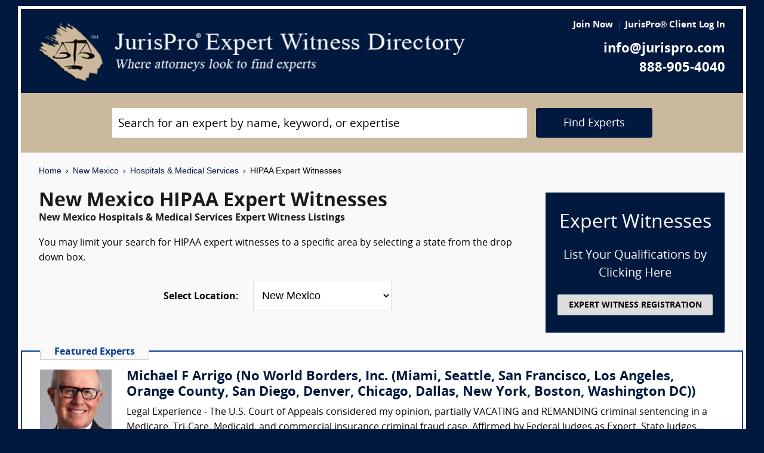

--- FILE ---
content_type: text/html; charset=UTF-8
request_url: https://www.jurispro.com/category/hipaa-s-679/NM
body_size: 7668
content:
<!DOCTYPE html>
<html xml:lang="en" lang="en" dir="ltr">    <head prefix="og: http://ogp.me/ns# fb: http://ogp.me/ns/fb# website: http://ogp.me/ns/website#">        			<meta name="viewport" content="width=device-width, initial-scale=1.0" />
		<meta charset="utf-8" />
	
	
	    
		<title>						New Mexico HIPAA Expert Witnesses :: JurisPro :: New Mexico Hospitals & Medical Services Experts & Consultants		</title>
		    	        	            <meta name="description" content="Free New Mexico HIPAA Expert Witness Directory, Free Directory of New Mexico HIPAA Legal Consultants">
	        	            <meta name="robots" content="index,follow">
	        	            <meta name="keywords" content="experts, expert witness, expert witness directory, forensic, legal consultants, law, research, security, attorneys, lawyers">
	            
	    		<meta name="copyright" content="Copyright (c) JurisPro.com" />
		<meta name="verify-v1" content="81f8AxB69TpvkQZqAklHQF53oE78M7hLvNHZxoWdH5A=" />
		<meta name="referrer" content="origin" />
 		<meta name="referrer" content="unsafe-url" />
	 

                
      

            <link rel="canonical" href="https://www.jurispro.com/category/hipaa-s-679/NM" />
    
        
		<!-- Global site tag (gtag.js) - Google Analytics -->
            <script async src="https://www.googletagmanager.com/gtag/js?id=G-2NQJ1Y252P"></script>
            <script>
                window.dataLayer = window.dataLayer || [];
                function gtag(){dataLayer.push(arguments);}
                gtag('js', new Date());
                                gtag('config', 'G-2NQJ1Y252P');
                                gtag('config', 'UA-1213213-1');
                            </script>
					<!-- Start Alexa Certify Javascript -->
				<script type="text/javascript">
				_atrk_opts = { atrk_acct:"rf+Sk1a4SBe0L7", domain:"jurispro.com", dynamic: true };
				(function() { var as = document.createElement('script'); as.type = 'text/javascript'; as.async = true; as.src = "https://d31qbv1cthcecs.cloudfront.net/atrk.js"; var s = document.getElementsByTagName('script')[0];s.parentNode.insertBefore(as, s); })();
				</script>
				<noscript><img src="https://d5nxst8fruw4z.cloudfront.net/atrk.gif?account=rf+Sk1a4SBe0L7" style="display:none" height="1" width="1" alt="" /></noscript>
			<!-- End Alexa Certify Javascript -->
		
                    <!-- Start Rich Text Javascript -->
            
                <script type="application/ld+json">
                {
                    "@context": "https://schema.org",
                    "@type": "FAQPage",
                    "mainEntity": [
                                                {
                            "@type": "Question",
                            "name": "What is a hipaa expert witness?",
                            "acceptedAnswer": {
                                "@type": "Answer",
                                "text": "A HIPAA expert witness is a person who has specialized knowledge about the Health Insurance Portability and Accountability Act (HIPAA) and its implications for the health care industry."
                            }
                        },                                                {
                            "@type": "Question",
                            "name": "What is the role of a hipaa expert witness?",
                            "acceptedAnswer": {
                                "@type": "Answer",
                                "text": "HIPAA expert witness provides testimony on compliance with the Health Insurance Portability and Accountability Act (HIPAA) privacy and security rules."
                            }
                        },                                                {
                            "@type": "Question",
                            "name": "How much can a person make as a hipaa expert witness?",
                            "acceptedAnswer": {
                                "@type": "Answer",
                                "text": "Hipaa expert witnesses may receive an hourly income of $225 to $450 per hour, or higher in some situations."
                            }
                        },                                                {
                            "@type": "Question",
                            "name": "What are the qualifications of a hipaa expert witness?",
                            "acceptedAnswer": {
                                "@type": "Answer",
                                "text": "To qualify as an expert witness in HIPAA, the individual should have expertise in the Health Insurance Portability and Accountability Act (HIPAA), possess knowledge of patient privacy and security regulations, and be familiar with HIPAA compliance requirements."
                            }
                        },                                                {
                            "@type": "Question",
                            "name": "In legal proceedings, what evidence is reviewed by a hipaa expert witness?",
                            "acceptedAnswer": {
                                "@type": "Answer",
                                "text": "A HIPAA expert witness reviews evidence related to the privacy and security of protected health information, including policies and procedures, breach notifications, and compliance with HIPAA regulations."
                            }
                        },                                                {
                            "@type": "Question",
                            "name": "What type of legal proceeding might require the testimony of a hipaa expert witness?",
                            "acceptedAnswer": {
                                "@type": "Answer",
                                "text": "A legal proceeding involving a violation of HIPAA regulations, such as a breach of patient confidentiality or unauthorized access to medical records, may require the testimony of a HIPAA expert witness."
                            }
                        },                                                {
                            "@type": "Question",
                            "name": "",
                            "acceptedAnswer": {
                                "@type": "Answer",
                                "text": ""
                            }
                        }                                            ]
                }
                </script>

            <!-- End Rich Text Javascript -->
        
	 

	
			<link rel="shortcut icon" href="https://justatic.com/v/20190315144854/external/jurispro/images/icons/favicon.ico" type="image/x-icon" />	
			                        
            <link rel="stylesheet" type="text/css" media="all" href="https://justatic.com/v/20190315144854/external/jurispro/css/core.css" />
                            
		<meta name="copyright" content="Copyright (c) JurisPro.com" />
 
    </head>
    	<body class="expert-profile sticky-footer">
		<div id="body-border" class="font-opensans">
                                
            		<header id="header" data-directive="j-topnav">
		<div id="sticky-nav">
			<div class="burger-wrapper">
				<div id="header-nav" class="homepage-logo">
					<div class="inner-wrapper">
						<div class="logo-wrapper-homepage">
							<a href="/" title="JurisPro Expert Witness Directory" class="logo-homepage">
								<img alt="JurisPro Expert Witness Directory" src="https://justatic.com/v/20190315144854/external/jurispro/images/jurispro-logo.png">
							</a>                    
						</div>
						<div class="block-search">
							<div id="temporal-name" class="gameover" >
								<div class="buttons-wrapper">
									<div class="topnav-button search-icon" id="search-icon-button"></div>
									<a href="/login" title="JurisPro&reg; Client Login" aria-label="JurisPro&reg; Client Login"><div class="topnav-button sign-in-icon" id="sign-in-icon-button"></div></a>
									<div id="accounts-buttons-wrapper">
									</div>
								</div>
							</div>
						</div>
					</div>
					<div class="right-wrapper">
						<div class="topnav-login-buttons">
															<span class="topnav-join-button"><a href="/register/1">Join Now</a></span>
								<span class="topnav-login-button"><a href="/login">JurisPro&reg; Client Log In</a></span>
													</div>
						<div class="topnav-contact-info">
							<span class="topnav-email homepage-contact"><a href="/contact-us" class="topnav-contact-link">info@jurispro.com</a></span>
							<span class="topnav-phone-number homepage-contact"><a target="_blank" class="topnav-contact-link" href="tel:8889054040">888-905-4040</a></span>
						</div>
					</div>
				</div>
			</div>
		</div>
	</header>
	<div class="searchbox">
		<div id="search-form-wrapper-homepage">
			<form action="/search" method="get" class="search-form jform homepage-search" id="search-form">
				<div class="topnav-input-text">
					<div class="input-wrapper-homepage first-input-wrapper">
						<input type="text" name="search" value="" title="Search" placeholder="Search for an expert by name, keyword, or expertise" class="practice-area-box-input topnav-search-input" autocomplete="off"/>
					</div>
					<input type="hidden" name="_token" value="wH4XG6LiUSWdjKcZH7F9bFD8iBllmkODTHkyk2Vq">
					<button type="submit" class="search-button one-off"> <span class="topnav-search-button homepage font-opensans">Find Experts</span></button> 
				</div>
				<div class=""></div>
			</form>
		</div>
	</div>
	
            	<div class="main-content font-opensans" id="main-content">
									    <nav class="breadcrumbs small-font font-helvetica"> 
         
                            <a href="/">Home</a>
                <span class="breadcrumb-separator"></span>
                     
                            <a href="/category/NM">New Mexico</a>
                <span class="breadcrumb-separator"></span>
                     
                            <a href="/category/hospitals-and-medical-services-c-12/NM">Hospitals & Medical Services</a>
                <span class="breadcrumb-separator"></span>
                     
                            HIPAA Expert Witnesses
                        </nav>
							<div class="blocks block">
			<div class="content-expert-list">
		<div class="block-intro-text">
			<div>
								<div class="block-title"><h1 class="heading-1 has-no-margin"> New Mexico  HIPAA Expert Witnesses</h1></div><div class="subcategory-name"><h2 class="heading-6 has-no-top-margin">New Mexico  Hospitals & Medical Services Expert Witness Listings</h2></div></div><div>        		<p class="to-normal-font"> You may limit your search for HIPAA expert witnesses to a specific area by selecting a state from the drop down box. </p></div>
<div class="clear-both"></div><div class="block-location text-center">
		<label for="statesDrop" class="segment-state"><strong>Select Location: </strong></label>
		<select name="state" id="statesDrop">
			<option value="">All States</option>
			<optgroup label="United States"><option value="AK">Alaska</option><option value="AL">Alabama</option><option value="AR">Arkansas</option><option value="AZ">Arizona</option><option value="CA">California</option><option value="CO">Colorado</option><option value="CT">Connecticut</option><option value="DC">District of Columbia</option><option value="DE">Delaware</option><option value="FL">Florida</option><option value="GA">Georgia</option><option value="HI">Hawaii</option><option value="IA">Iowa</option><option value="ID">Idaho</option><option value="IL">Illinois</option><option value="IN">Indiana</option><option value="KS">Kansas</option><option value="KY">Kentucky</option><option value="LA">Louisiana</option><option value="MA">Massachusetts</option><option value="MD">Maryland</option><option value="ME">Maine</option><option value="MI">Michigan</option><option value="MN">Minnesota</option><option value="MO">Missouri</option><option value="MS">Mississippi</option><option value="MT">Montana</option><option value="NC">North Carolina</option><option value="ND">North Dakota</option><option value="NE">Nebraska</option><option value="NH">New Hampshire</option><option value="NJ">New Jersey</option><option value="NM" selected>New Mexico</option><option value="NV">Nevada</option><option value="NY">New York</option><option value="OH">Ohio</option><option value="OK">Oklahoma</option><option value="OR">Oregon</option><option value="PA">Pennsylvania</option><option value="RI">Rhode Island</option><option value="SC">South Carolina</option><option value="SD">South Dakota</option><option value="TN">Tennessee</option><option value="TX">Texas</option><option value="UT">Utah</option><option value="VA">Virginia</option><option value="VT">Vermont</option><option value="WA">Washington</option><option value="WI">Wisconsin</option><option value="WV">West Virginia</option><option value="WY">Wyoming</option></optgroup>
                                <optgroup label="Canada"><option value="AB">Alberta</option><option value="BC">British Columbia</option><option value="MB">Manitoba</option><option value="NB">New Brunswick</option><option value="NF">Newfoundland</option><option value="NS">Nova Scotia</option><option value="NT">Northwest Territory</option><option value="ON">Ontario</option><option value="PE">Prince Edward Island</option><option value="PQ">Quebec</option><option value="SK">Saskatchewan</option><option value="YT">Yukon Territory</option></optgroup>
                                <optgroup label="US Territories"><option value="GU">Guam</option><option value="PR">Puerto Rico</option></optgroup>
                                <optgroup label="US Armed Forces"><option value="AA">Armed Forces(AA)</option><option value="AE">Armed Forces(AE)</option><option value="AP">Armed Forces(AP)</option></optgroup>

			</optgroup>
		</select>
	</div></div>
		<a href="/register/1" class="link-no-styles">
			<div class="block-register listing">
				<div class="block-register-box bg-midnight register font-white has-no-top-margin text-center">
					<p class="heading-1 font-white text-center font-w-normal has-no-margin">Expert Witnesses</p>
					<p class="to-xlarge-font text-center font-white">List Your Qualifications by Clicking Here</p>
					<button class="color-black button-register to-small-font font-w-bold">EXPERT WITNESS REGISTRATION</button>
				</div>

			</div>
		</a>
		<div style="clear:both"></div>

		    <div class="block-topspots-list has-negative-sides-30">
        <div class="expert-status--premium">Featured Experts</div>
                                                                                                                    <div class="block-topspot">
                    <div class="block-topspot-inner">
                        <a href="/expert/michael-arrigo-4300" title="Michael F Arrigo (No World Borders, Inc. (Miami, Seattle, San Francisco, Los Angeles, Orange County, San Diego, Denver, Chicago, Dallas, New York, Boston, Washington DC))">
                            <span class="segment-user-picture-topspot">
                                <img class="listing-user-picture-large" title="Michael F Arrigo (No World Borders, Inc. (Miami, Seattle, San Francisco, Los Angeles, Orange County, San Diego, Denver, Chicago, Dallas, New York, Boston, Washington DC))" alt="Michael F Arrigo (No World Borders, Inc. (Miami, Seattle, San Francisco, Los Angeles, Orange County, San Diego, Denver, Chicago, Dallas, New York, Boston, Washington DC))" height="120px" width="120px" src="/files/photos/user_4300.jpg?m=1678847677" itemprop="image">
                            </span>
                        </a>
                                                    <div class="heading-4 has-no-margin"><a href="/expert/michael-arrigo-4300" title="Michael F Arrigo (No World Borders, Inc. (Miami, Seattle, San Francisco, Los Angeles, Orange County, San Diego, Denver, Chicago, Dallas, New York, Boston, Washington DC))" class="block-title-listing-name">Michael F Arrigo (No World Borders, Inc. (Miami, Seattle, San Francisco, Los Angeles, Orange County, San Diego, Denver, Chicago, Dallas, New York, Boston, Washington DC))</a></div>
                                                <div class="segment-expertise">
                                                            Legal Experience - The U.S. Court of Appeals considered my opinion, partially VACATING and REMANDING criminal sentencing in a Medicare, Tri-Care, Medicaid, and commercial insurance criminal fraud case. Affirmed by Federal Judges as Expert, State Judges...
                                                        <span class="segment-learn-more"><a href="/expert/michael-arrigo-4300">Learn More &rsaquo;</a></span>
                        </div>
                                            </div>
                    <div class="clear-both"></div>
                </div>
                                                                                <hr class="hr has-no-margin">
                                <div class="block-topspot">
                    <div class="block-topspot-inner">
                        <a href="/expert/heather-hofmann-md-facp-fhm-cwsp-6351" title="Heather N Hofmann, MD, FACP, FHM, CWSP">
                            <span class="segment-user-picture-topspot">
                                <img class="listing-user-picture-large" title="Heather N Hofmann, MD, FACP, FHM, CWSP" alt="Heather N Hofmann, MD, FACP, FHM, CWSP" height="120px" width="120px" src="/files/photos/user_6351.jpg?m=1652579582" itemprop="image">
                            </span>
                        </a>
                                                    <div class="heading-4 has-no-margin"><a href="/expert/heather-hofmann-md-facp-fhm-cwsp-6351" title="Heather N Hofmann, MD, FACP, FHM, CWSP" class="block-title-listing-name">Heather N Hofmann, MD, FACP, FHM, CWSP</a></div>
                                                <div class="segment-expertise">
                                                            Board-certified in internal medicine with a focus in hospital medicine ("hospitalist"). Faculty at Loma Linda University Health. She works with many in-hospital specialists and outpatient clinic physicians, advanced practice providers (PA, NP), nurses,...
                                                        <span class="segment-learn-more"><a href="/expert/heather-hofmann-md-facp-fhm-cwsp-6351">Learn More &rsaquo;</a></span>
                        </div>
                                            </div>
                    <div class="clear-both"></div>
                </div>
                                                                                                                <hr class="hr has-no-margin">
                                <div class="block-topspot">
                    <div class="block-topspot-inner">
                        <a href="/expert/ramzi-asfour-md-5569" title="Ramzi Asfour, MD (Board Certified in Infectious Diseases and Internal Medicine)">
                            <span class="segment-user-picture-topspot">
                                <img class="listing-user-picture-large" title="Ramzi Asfour, MD (Board Certified in Infectious Diseases and Internal Medicine)" alt="Ramzi Asfour, MD (Board Certified in Infectious Diseases and Internal Medicine)" height="120px" width="120px" src="/files/photos/user_5569.png?m=1741188356" itemprop="image">
                            </span>
                        </a>
                                                    <div class="heading-4 has-no-margin"><a href="/expert/ramzi-asfour-md-5569" title="Ramzi Asfour, MD (Board Certified in Infectious Diseases and Internal Medicine)" class="block-title-listing-name">Ramzi Asfour, MD (Board Certified in Infectious Diseases and Internal Medicine)</a></div>
                                                <div class="segment-expertise">
                                                            Ramzi Asfour, MD, is board certified in Infectious Diseases and Internal Medicine, and Assistant Clinical Professor of Medicine (Volunteer) at the University of California San Francisco (UCSF). In addition to his 20+ years of extensive private practice,...
                                                        <span class="segment-learn-more"><a href="/expert/ramzi-asfour-md-5569">Learn More &rsaquo;</a></span>
                        </div>
                                            </div>
                    <div class="clear-both"></div>
                </div>
                                                                                <hr class="hr has-no-margin">
                                <div class="block-topspot">
                    <div class="block-topspot-inner">
                        <a href="/expert/david-martinez-9496" title="David Martinez">
                            <span class="segment-user-picture-topspot">
                                <img class="listing-user-picture-large" title="David Martinez" alt="David Martinez" height="120px" width="120px" src="/files/photos/user_9496.jpeg?m=1742937843" itemprop="image">
                            </span>
                        </a>
                                                    <div class="heading-4 has-no-margin"><a href="/expert/david-martinez-9496" title="David Martinez" class="block-title-listing-name">David Martinez</a></div>
                                                <div class="segment-expertise">
                                                            We’re here to help. Our expertise encompasses all aspects of the revenue cycle, and we have a comprehensive understanding of the relevant laws, regulations, and statutes, especially in California. I lived in California for more than 50 years before moving...
                                                        <span class="segment-learn-more"><a href="/expert/david-martinez-9496">Learn More &rsaquo;</a></span>
                        </div>
                                            </div>
                    <div class="clear-both"></div>
                </div>
                                </div>
<div class="blocks-expert-list zebra has-negative-sides-30">
            <div class="block-expert blocks zebra -zb">
            <a href="/expert/rebekah-price-dnp-msn-aprn-fnp-c-6225">        
                 <span class="segment-user-picture">       
                     <img alt="Rebekah Price, DNP, MSN, APRN, FNP-C (Robson Forensic Inc.)" class="listing-user-picture" height="100px" width="100px" src="/files/photos/user_6225.jpg?m=1638802413" itemprop="image">       
                 </span>       
             </a>
                            <div class="heading-4 has-no-margin"><a href="/expert/rebekah-price-dnp-msn-aprn-fnp-c-6225" title="Rebekah Price, DNP, MSN, APRN, FNP-C (Robson Forensic Inc.)" class="block-title-listing-name">Rebekah Price, DNP, MSN, APRN, FNP-C (Robson Forensic Inc.)</a></div>
                        <div class="segment-location">
                <span><strong>Location: </strong></span>
                                                                                        Multiple Locations
                                                                        </div>
            <div class="segment-expertise">
                <span><strong>Areas of Expertise:</strong></span>
                                    Rebekah Price is a dual Board-Certified Family Nurse Practitioner and Advanced Practice Registered Nurse. She has over 15 years of professional, hands-on experience in a multitude of inpatient and outpatient...
                            </div>
                    </div>
            <div class="block-expert blocks zebra -zb">
            <a href="/expert/joseph-muniak-ms-otd-otrl-cbis-hem-9371">        
                 <span class="segment-user-picture">       
                     <img alt="Joseph Muniak, MS, OTD, OTR/L, CBIS, HEM (Robson Forensic, Inc.)" class="listing-user-picture" height="100px" width="100px" src="/files/photos/user_9371.jpg?m=1734718108" itemprop="image">       
                 </span>       
             </a>
                            <div class="heading-4 has-no-margin"><a href="/expert/joseph-muniak-ms-otd-otrl-cbis-hem-9371" title="Joseph Muniak, MS, OTD, OTR/L, CBIS, HEM (Robson Forensic, Inc.)" class="block-title-listing-name">Joseph Muniak, MS, OTD, OTR/L, CBIS, HEM (Robson Forensic, Inc.)</a></div>
                        <div class="segment-location">
                <span><strong>Location: </strong></span>
                                                                                        Multiple Locations
                                                                        </div>
            <div class="segment-expertise">
                <span><strong>Areas of Expertise:</strong></span>
                                    Dr. Joseph Muniak is a board-certified Occupational Therapist (OTR) and hospital administrator with expertise in the continuum of care provided to patients in the acute hospital, inpatient rehabilitation,...
                            </div>
                    </div>
            <div class="block-expert blocks zebra -zb">
            <a href="/expert/christian-mongrain-pt-dpt-hem-4614">        
                 <span class="segment-user-picture">       
                     <img alt="Christian H. Mongrain, PT, DPT, HEM (Robson Forensic Inc.)" class="listing-user-picture" height="100px" width="100px" src="/files/photos/user_4614.jpg?m=1674682292" itemprop="image">       
                 </span>       
             </a>
                            <div class="heading-4 has-no-margin"><a href="/expert/christian-mongrain-pt-dpt-hem-4614" title="Christian H. Mongrain, PT, DPT, HEM (Robson Forensic Inc.)" class="block-title-listing-name">Christian H. Mongrain, PT, DPT, HEM (Robson Forensic Inc.)</a></div>
                        <div class="segment-location">
                <span><strong>Location: </strong></span>
                                                                                        Multiple Locations
                                                                        </div>
            <div class="segment-expertise">
                <span><strong>Areas of Expertise:</strong></span>
                                    Dr. Christian H. Mongrain, is a healthcare expert witness with expansive clinical and leadership experience in the acute hospital, rehab, skilled nursing and outpatient settings.  He has been a member...
                            </div>
                    </div>
    </div>
<div>
                            <div class="block-topspots-list has-negative-sides-30">
                    <div class="expert-status--premium">HIPAA FAQs</div>
                                    <div class="block-expert">
                    <div class="block-title">
                        <h4 class="heading-4 has-no-margin">
                            What is a hipaa expert witness?
                        </h4>
                    </div>
                    <p class="to-normal-font">
                        A HIPAA expert witness is a person who has specialized knowledge about the Health Insurance Portability and Accountability Act (HIPAA) and its implications for the health care industry.
                    </p>
                    </div>
                                    <div class="block-expert">
                    <div class="block-title">
                        <h4 class="heading-4 has-no-margin">
                            What is the role of a hipaa expert witness?
                        </h4>
                    </div>
                    <p class="to-normal-font">
                        HIPAA expert witness provides testimony on compliance with the Health Insurance Portability and Accountability Act (HIPAA) privacy and security rules.
                    </p>
                    </div>
                                    <div class="block-expert">
                    <div class="block-title">
                        <h4 class="heading-4 has-no-margin">
                            How much can a person make as a hipaa expert witness?
                        </h4>
                    </div>
                    <p class="to-normal-font">
                        Hipaa expert witnesses may receive an hourly income of $225 to $450 per hour, or higher in some situations.
                    </p>
                    </div>
                                    <div class="block-expert">
                    <div class="block-title">
                        <h4 class="heading-4 has-no-margin">
                            What are the qualifications of a hipaa expert witness?
                        </h4>
                    </div>
                    <p class="to-normal-font">
                        To qualify as an expert witness in HIPAA, the individual should have expertise in the Health Insurance Portability and Accountability Act (HIPAA), possess knowledge of patient privacy and security regulations, and be familiar with HIPAA compliance requirements.
                    </p>
                    </div>
                                    <div class="block-expert">
                    <div class="block-title">
                        <h4 class="heading-4 has-no-margin">
                            In legal proceedings, what evidence is reviewed by a hipaa expert witness?
                        </h4>
                    </div>
                    <p class="to-normal-font">
                        A HIPAA expert witness reviews evidence related to the privacy and security of protected health information, including policies and procedures, breach notifications, and compliance with HIPAA regulations.
                    </p>
                    </div>
                                    <div class="block-expert">
                    <div class="block-title">
                        <h4 class="heading-4 has-no-margin">
                            What type of legal proceeding might require the testimony of a hipaa expert witness?
                        </h4>
                    </div>
                    <p class="to-normal-font">
                        A legal proceeding involving a violation of HIPAA regulations, such as a breach of patient confidentiality or unauthorized access to medical records, may require the testimony of a HIPAA expert witness.
                    </p>
                    </div>
                                    <div class="block-expert">
                    <div class="block-title">
                        <h4 class="heading-4 has-no-margin">
                            
                        </h4>
                    </div>
                    <p class="to-normal-font">
                        
                    </p>
                    </div>
                                </div>
                        <div class="blocks block has-negative-sides-30 block-states">
            <div class="block-title"><span class="heading-3">HIPAA Expert Witnesses by State</span></div>
            <div class="block-wrapper block-listing-links">
                                                            <a href = "/category/hipaa-s-679" class="state-link">All States</a>,&nbsp;
                                                                                                                            <a href = "/category/hipaa-s-679/AK" class="state-link">Alaska</a>,                                                                                                                                    <a href = "/category/hipaa-s-679/AL" class="state-link">Alabama</a>,                                                                                                                                    <a href = "/category/hipaa-s-679/AR" class="state-link">Arkansas</a>,                                                                                                                                    <a href = "/category/hipaa-s-679/AZ" class="state-link">Arizona</a>,                                                                                                                                    <a href = "/category/hipaa-s-679/CA" class="state-link">California</a>,                                                                                                                                    <a href = "/category/hipaa-s-679/CO" class="state-link">Colorado</a>,                                                                                                                                    <a href = "/category/hipaa-s-679/CT" class="state-link">Connecticut</a>,                                                                                                                                    <a href = "/category/hipaa-s-679/DC" class="state-link">District of Columbia</a>,                                                                                                                                    <a href = "/category/hipaa-s-679/DE" class="state-link">Delaware</a>,                                                                                                                                    <a href = "/category/hipaa-s-679/FL" class="state-link">Florida</a>,                                                                                                                                    <a href = "/category/hipaa-s-679/GA" class="state-link">Georgia</a>,                                                                                                                                    <a href = "/category/hipaa-s-679/HI" class="state-link">Hawaii</a>,                                                                                                                                    <a href = "/category/hipaa-s-679/IA" class="state-link">Iowa</a>,                                                                                                                                    <a href = "/category/hipaa-s-679/ID" class="state-link">Idaho</a>,                                                                                                                                    <a href = "/category/hipaa-s-679/IL" class="state-link">Illinois</a>,                                                                                                                                    <a href = "/category/hipaa-s-679/IN" class="state-link">Indiana</a>,                                                                                                                                    <a href = "/category/hipaa-s-679/KS" class="state-link">Kansas</a>,                                                                                                                                    <a href = "/category/hipaa-s-679/KY" class="state-link">Kentucky</a>,                                                                                                                                    <a href = "/category/hipaa-s-679/LA" class="state-link">Louisiana</a>,                                                                                                                                    <a href = "/category/hipaa-s-679/MA" class="state-link">Massachusetts</a>,                                                                                                                                    <a href = "/category/hipaa-s-679/MD" class="state-link">Maryland</a>,                                                                                                                                    <a href = "/category/hipaa-s-679/ME" class="state-link">Maine</a>,                                                                                                                                    <a href = "/category/hipaa-s-679/MI" class="state-link">Michigan</a>,                                                                                                                                    <a href = "/category/hipaa-s-679/MN" class="state-link">Minnesota</a>,                                                                                                                                    <a href = "/category/hipaa-s-679/MO" class="state-link">Missouri</a>,                                                                                                                                    <a href = "/category/hipaa-s-679/MS" class="state-link">Mississippi</a>,                                                                                                                                    <a href = "/category/hipaa-s-679/MT" class="state-link">Montana</a>,                                                                                                                                    <a href = "/category/hipaa-s-679/NC" class="state-link">North Carolina</a>,                                                                                                                                    <a href = "/category/hipaa-s-679/ND" class="state-link">North Dakota</a>,                                                                                                                                    <a href = "/category/hipaa-s-679/NE" class="state-link">Nebraska</a>,                                                                                                                                    <a href = "/category/hipaa-s-679/NH" class="state-link">New Hampshire</a>,                                                                                                                                    <a href = "/category/hipaa-s-679/NJ" class="state-link">New Jersey</a>,                                                                                                                                    <strong> New Mexico</strong>,&nbsp;                                                                                                                                    <a href = "/category/hipaa-s-679/NV" class="state-link">Nevada</a>,                                                                                                                                    <a href = "/category/hipaa-s-679/NY" class="state-link">New York</a>,                                                                                                                                    <a href = "/category/hipaa-s-679/OH" class="state-link">Ohio</a>,                                                                                                                                    <a href = "/category/hipaa-s-679/OK" class="state-link">Oklahoma</a>,                                                                                                                                    <a href = "/category/hipaa-s-679/OR" class="state-link">Oregon</a>,                                                                                                                                    <a href = "/category/hipaa-s-679/PA" class="state-link">Pennsylvania</a>,                                                                                                                                    <a href = "/category/hipaa-s-679/RI" class="state-link">Rhode Island</a>,                                                                                                                                    <a href = "/category/hipaa-s-679/SC" class="state-link">South Carolina</a>,                                                                                                                                    <a href = "/category/hipaa-s-679/SD" class="state-link">South Dakota</a>,                                                                                                                                    <a href = "/category/hipaa-s-679/TN" class="state-link">Tennessee</a>,                                                                                                                                    <a href = "/category/hipaa-s-679/TX" class="state-link">Texas</a>,                                                                                                                                    <a href = "/category/hipaa-s-679/UT" class="state-link">Utah</a>,                                                                                                                                    <a href = "/category/hipaa-s-679/VA" class="state-link">Virginia</a>,                                                                                                                                    <a href = "/category/hipaa-s-679/VT" class="state-link">Vermont</a>,                                                                                                                                    <a href = "/category/hipaa-s-679/WA" class="state-link">Washington</a>,                                                                                                                                    <a href = "/category/hipaa-s-679/WI" class="state-link">Wisconsin</a>,                                                                                                                                    <a href = "/category/hipaa-s-679/WV" class="state-link">West Virginia</a>,                                                                                                                                    <a href = "/category/hipaa-s-679/WY" class="state-link">Wyoming</a>                                                                                                                                                                                                                                                                                                                                                                                                                                                                                                                                                                                                                                                                                                                                                                                                                                                                                                                                                                                                                                                                                                                                                                                                                                                                                                                                                                                                                                                                                                                                                                                                                                                                                                                                                                                                                                                                                                                                                                                                                                                                                                                                                                                                                                                                                                                                                                                                                                                                                                                                                                                                                                                                                                                                                                                                                                                                                                                                                                                                                                                                                                                                                                                                                                                                                                                                                                                                                                                                                                                                                                                                                                                                                                                                                                                                                                                                                                                                                                                                                                                                                                                                                                                                                                                                                                                                                </div>
        </div>
    </div>		</div>
	</div>

            	    
    <div id="footer" class="short">
        <div class="fcontainer clearfix">
            <nav id="footernav">
                <div class="footer-list-wrapper">
                    <ul class="footer-menu menu-footernav">
                        <li class="menu-item menu-item--justia first-list">
                            <a href="/"><span class="footer-links">Home</span></a>
                        </li>
                        <li class="menu-item menu-item--policy">
                            <a href="/faqs"><span class="footer-links">Expert Witness FAQs</span></a>
                        </li>
                        <li class="menu-item menu-item--policy">
                            <a href="/register/1"><span class="footer-links">Expert Witness Registration</span></a>
                        </li>
                        <li class="menu-item menu-item--policy">
                            <a href="/expert-witness-registration"><span class="footer-links">Why Register</span></a>
                        </li>
                        <li class="menu-item menu-item--policy">
                            <a href="/login"><span class="footer-links">JurisPro&reg; Client Log In</span></a>
                        </li>
                    </ul>
                    <ul class="footer-menu menu-footernav">
                        <li class="menu-item menu-item--policy second-list">
                            <a href="/about-jurispro"><span class="footer-links">About JurisPro&reg;</span></a>
                        </li>
                        <li class="menu-item menu-item--policy">
                            <a href="/legal-disclaimer"><span class="footer-links">Disclaimer</span></a>
                        </li>
                        <li class="menu-item menu-item--policy">
                            <a href="/terms-and-condition-of-use"><span class="footer-links">Terms of Use</span></a>
                        </li>
                        <li class="menu-item menu-item--policy">
                            <a href="/testimonials"><span class="footer-links">Testimonials</span></a>
                        </li>
                        <li class="menu-item menu-item--policy">
                            <a href="/expert-witness"><span class="footer-links">Expert Witness</span></a>
                        </li>
                        <li class="menu-item menu-item--policy">
                            <a href="/ExpertWitnessWhitePaper"><span class="footer-links">Expert Witness White Paper</span></a>
                        </li>
                    </ul>
                </div>
                <ul class="footer-menu menu-footernav">
                    <li class="menu-item menu-item--policy second-list">
                        <span class="footer-links"><a class="link-no-styles">JurisPro&reg; Inc., 703 Pier Ave., Ste. B213, Hermosa Beach, CA 90254</a></span>
                        <span class="footer-links">
                            <a href="/contact-us" class="inline-block footer-links mail">info@JurisPro.com</a>|<a target="_blank" class="link-no-styles inline-block footer-links phone" href="tel:8889054040">888-905-4040</a>
                        </span>
                    </li>
                </ul>
            </nav>
            <div class="copyright" title="Copyright © JurisPro">
                <span class="copyright-label">Copyright &reg;</span>
                <span class="copyright-year">2026</span>
                <span><a href="/">JurisPro&reg; Inc.</a></span>
            </div>
            <div class="credits">
                <a href="https://www.justia.com/marketing/" title="Justia"><span>Powered by <span class="justia-logo">Justia</span></span></a>
            </div>
        </div>
    </div>

        
            
                                                    
            <script src="https://justatic.com/v/20190315144854/external/jurispro/js/core.js"></script>
            
            
            	</div>
            </body>
</html>
